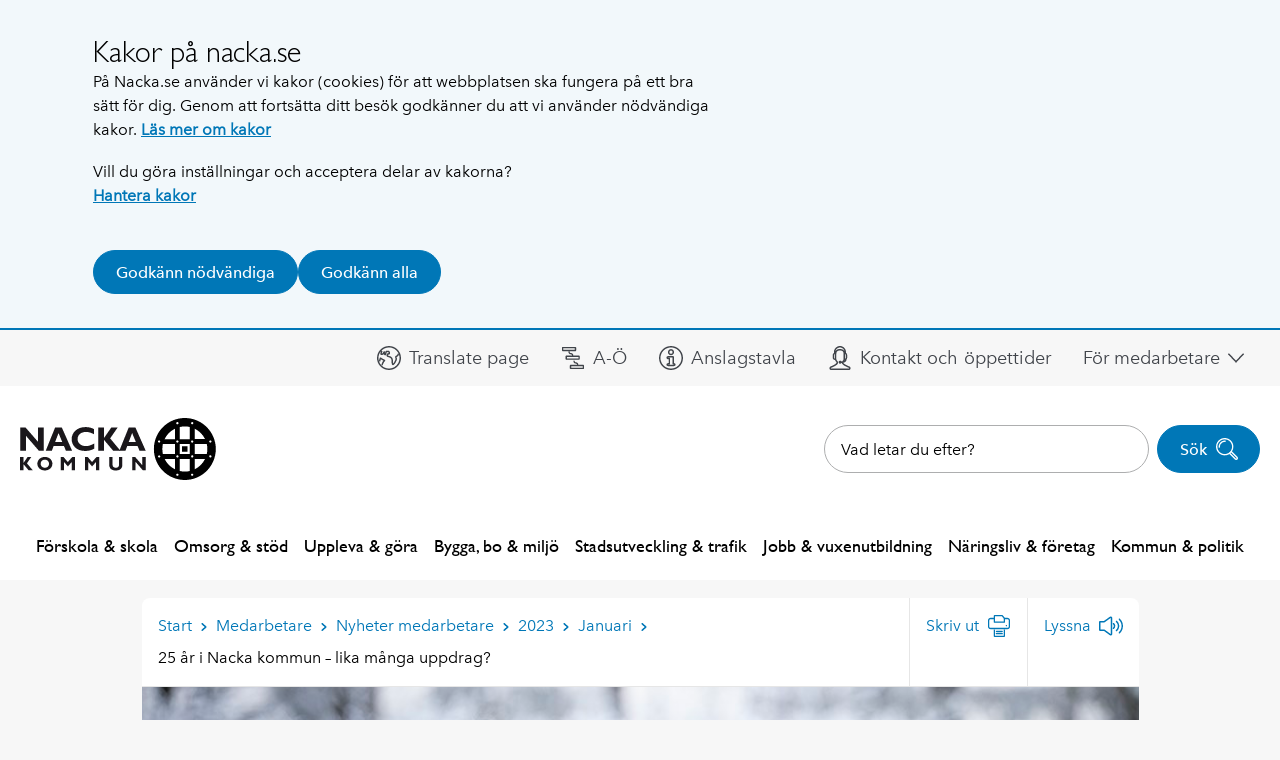

--- FILE ---
content_type: text/html; charset=utf-8
request_url: https://www.nacka.se/medarbetare/nyhetslista/2023/01/25-ar-i-nacka-kommun-lika-manga-uppdrag/
body_size: 13214
content:

<!DOCTYPE HTML>
<html lang="sv" class="site no-js" prefix="og: http://ogp.me/ns#" data-config="{&quot;googleApiKey&quot;: &quot;AIzaSyCP-GllLJt-G81Vq1sg32pAAS84fAzgErM&quot;}">
<head>
	<meta charset="utf-8" />
	<title>25 &#229;r i Nacka kommun – lika m&#229;nga uppdrag? | Nacka kommun</title>

	<script type="text/javascript" src="/modules/EPiServer.Vizzit/ClientResources/js/vizzit.integration.js"></script>
<script type="text/javascript">
$vizzit$ = typeof $vizzit$ != 'undefined' ? $vizzit$ : {};
</script>
<script type="text/javascript">
$vizzit$ = {keys: $vizzit$.keys || {},client: $vizzit$.client || {},config: $vizzit$.config || {},endpoint: $vizzit$.endpoint || {},};
</script>
<script type="text/javascript">
$vizzit$.keys.public = 'HQxCG92/YaJip9GW9JOuGTgOlp4EmuD4kJxivnJA6mE=';
</script>
<script type="text/javascript">
$vizzit$.config.cookie_auto = false;
</script>


	<script>
		// Switch classes for JavaScript detection
		document.documentElement.className = document.documentElement.className.replace(/\bno-js\b/, 'js');
	</script>

	<meta name="viewport" content="width=device-width,initial-scale=1.0" />
	<meta name="google-site-verification" content="N72fYLHTifl54d3gNzQ3GRPlr-l8Z79IIphCCNxFxCI" />

	<link href="/gui/config/_fonts/51318b0e-57fc-4136-b7d1-46aee6c2b565.woff2" rel="preload" as="font" type="font/woff2" crossorigin="anonymous" />
	<link href="/gui/config/_fonts/d9f9decc-5fa8-4390-a105-4f89f6b7b055.woff2" rel="preload" as="font" type="font/woff2" crossorigin="anonymous" />
	<link href="/gui/config/_fonts/2029e71f-067d-46a8-bc44-b5c64a258928.woff2" rel="preload" as="font" type="font/woff2" crossorigin="anonymous" />
	<link href="/gui/config/_fonts/2cd55546-ec00-4af9-aeca-4a3cd186da53.woff2" rel="preload" as="font" type="font/woff2" crossorigin="anonymous" />
	<link href="/gui/config/_fonts/a2926047-aec5-42f4-b352-e593469518be.woff2" rel="preload" as="font" type="font/woff2" crossorigin="anonymous" />
	<link href="/gui/config/_fonts/627fbb5a-3bae-4cd9-b617-2f923e29d55e.woff2" rel="preload" as="font" type="font/woff2" crossorigin="anonymous" />

	<link rel="icon" href="/gui/favicons/favicon.ico?291"/>
	<link rel="icon" href="/gui/favicons/favicon.svg" type="image/svg+xml">
	<link rel="apple-touch-icon" href="/gui/favicons/apple-touch-icon.png">
	<link rel="manifest" href="/gui/manifest.webmanifest">

	<link rel="stylesheet" href="/gui/_dist/css/all.min.fd02542bae947da541427de299e75c85.css" />


		<link rel="canonical" href="https://www.nacka.se/medarbetare/nyhetslista/2023/01/25-ar-i-nacka-kommun-lika-manga-uppdrag/" />




		<meta property="og:url" content="https://www.nacka.se/medarbetare/nyhetslista/2023/01/25-ar-i-nacka-kommun-lika-manga-uppdrag/" />
		<meta property="og:type" content="article" />
		<meta property="og:title" content="25 &#229;r i Nacka kommun – lika m&#229;nga uppdrag?" />
			<meta property="og:description" content="Ghita Flinckman har hunnit med mycket under sina 25 &#229;r i Nacka kommun. Flera olika tj&#228;nster i kommunen, eget kaf&#233; i Hammarby sj&#246;stad och en examen i sociologi. " />

		<meta name="pageID" content="208767" />

		<script>
			var appInsights=window.appInsights||function(a){
				function b(a){c[a]=function(){var b=arguments;c.queue.push(function(){c[a].apply(c,b)})}}var c={config:a},d=document,e=window;setTimeout(function(){var b=d.createElement("script");b.src=a.url||"https://az416426.vo.msecnd.net/scripts/a/ai.0.js",d.getElementsByTagName("script")[0].parentNode.appendChild(b)});try{c.cookie=d.cookie}catch(a){}c.queue=[];for(var f=["Event","Exception","Metric","PageView","Trace","Dependency"];f.length;)b("track"+f.pop());if(b("setAuthenticatedUserContext"),b("clearAuthenticatedUserContext"),b("startTrackEvent"),b("stopTrackEvent"),b("startTrackPage"),b("stopTrackPage"),b("flush"),!a.disableExceptionTracking){f="onerror",b("_"+f);var g=e[f];e[f]=function(a,b,d,e,h){var i=g&&g(a,b,d,e,h);return!0!==i&&c["_"+f](a,b,d,e,h),i}}return c
			}({
				instrumentationKey:"29e87021-81a7-4898-ba64-1c21ef27a427"
			});

			window.appInsights=appInsights,appInsights.queue&&0===appInsights.queue.length&&appInsights.trackPageView();
		</script>
<script type="text/javascript">var appInsights=window.appInsights||function(config){function t(config){i[config]=function(){var t=arguments;i.queue.push(function(){i[config].apply(i,t)})}}var i={config:config},u=document,e=window,o="script",s="AuthenticatedUserContext",h="start",c="stop",l="Track",a=l+"Event",v=l+"Page",r,f;setTimeout(function(){var t=u.createElement(o);t.src=config.url||"https://js.monitor.azure.com/scripts/a/ai.0.js";u.getElementsByTagName(o)[0].parentNode.appendChild(t)});try{i.cookie=u.cookie}catch(y){}for(i.queue=[],r=["Event","Exception","Metric","PageView","Trace","Dependency"];r.length;)t("track"+r.pop());return t("set"+s),t("clear"+s),t(h+a),t(c+a),t(h+v),t(c+v),t("flush"),config.disableExceptionTracking||(r="onerror",t("_"+r),f=e[r],e[r]=function(config,t,u,e,o){var s=f&&f(config,t,u,e,o);return s!==!0&&i["_"+r](config,t,u,e,o),s}),i}({instrumentationKey:"29e87021-81a7-4898-ba64-1c21ef27a427",sdkExtension:"a"});window.appInsights=appInsights;appInsights.queue&&appInsights.queue.length===0&&appInsights.trackPageView();</script></head>
<body>
	<script>
		dataLayer = [{
			'userType': 'Oregistrerad'
		}];
	</script>



	
	


	<div id="fb-root"></div>
	<div class="c-body">
		

	<section class="c-cookie-consent t-hidden@print" aria-labelledby="cookie-consent-title" aria-describedby="cookie-consent-text">
	<div class="o-width-limiter--narrow">
		<div class="c-cookie-consent__inner">
			<div class="c-buffer-box">
					<h2 id="cookie-consent-title" class="c-cookie-consent__title">Kakor p&#229; nacka.se</h2>								<div id="cookie-consent-text" class="c-cookie-consent__text">
					<p class="s-text">P&aring; Nacka.se anv&auml;nder vi kakor (cookies) f&ouml;r att webbplatsen ska fungera p&aring; ett bra s&auml;tt f&ouml;r dig. Genom att forts&auml;tta ditt bes&ouml;k godk&auml;nner du att vi anv&auml;nder n&ouml;dv&auml;ndiga kakor. <a class="s-text" href="/om-webbplatsen/cookies/">L&auml;s mer om kakor</a></p>
<p class="s-text">Vill du g&ouml;ra inst&auml;llningar och acceptera delar av kakorna?<br class="s-text" /><a class="s-text" href="/om-webbplatsen/hantera-kakor/">Hantera kakor</a></p>
				</div>
				
				<form method="post" id="cookie-form" action="https://www.nacka.se/medarbetare/nyhetslista/2023/01/25-ar-i-nacka-kommun-lika-manga-uppdrag/">
					<div class="c-cookie-consent__buttons">
						<input name="__RequestVerificationToken" type="hidden" value="4fSDz6XM5m3sDayeL6nUGOsCaE-g6GKx9DtOwfPGAmqpZhvx0Jny4Ip77cJQd6qxQKlgvnA_2VqHLVT2r091XFFZf-6y01k7-LBdvDgvEtM1" />

							<button class="c-button c-button--primary c-button--icon-flex" name="cookie_consent" type="submit" value="essential">
								Godk&#228;nn n&#246;dv&#228;ndiga
							</button>
							<button class="c-button c-button--primary c-button--icon-flex" name="cookie_consent" type="submit" value="all">
								Godk&#228;nn alla
							</button>					</div>
				</form>
			</div>
		</div>
	</div>
</section>


<div class="c-skip">
	<a class="c-skip__link" href="#content-primary">Hoppa till innehåll</a>
</div>

<div class="c-header__pre t-text-align-right">
	<div class="o-width-limiter">


<div class="c-panel  c-panel--right" id="header-desktop-userbar">
	<div class="c-header-desktop__userbar-container">
		<button class="js-panel-closer  c-panel__header" type="button">
			<span class="o-media">
				<span class="o-media__secondary--right  o-media__secondary--tight">
					<span class="t-visually-hidden">Dölj Mitt Nacka</span>
					<span class="c-circle-icon c-circle-icon--48x48 t-no-js-hidden  c-header-mobile__panel-close-icon">
						<span class="c-icon--24x24  c-circle-icon__icon t-color-5" aria-hidden="true"><svg><use xlink:href="/gui/_dist/icons.svg?1#icon-close"></use></svg></span>
					</span>
				</span>
				<span class="o-media__primary">
					<span class="c-panel__title" aria-hidden="true">För medarbetare</span>
				</span>
			</span>
		</button>
		<div>

			<div id="userbar-desktop" class="c-userbar">
	<h2 class="c-userbar__header">Mitt Nacka</h2>
	<div class="c-userbar__login-box">
	<div class="c-buffer-box  c-buffer-box--border-top  t-text-align-center">
		<p class="s-text">
			F&#246;r anst&#228;llda i Nacka kommun.
		</p>
		<ul>
			<li class="c-userbar__login-action"><a class="c-button" href="login">Logga in</a></li>
		</ul>
	</div>
</div>

</div>


		</div>
	</div>
</div>

<div class="c-panel  c-panel--right" id="header-mobile-userbar">
	<div class="c-header-mobile__userbar-container">
		<button type="button" class="js-panel-closer  c-panel__header">
			<span class="o-media">
				<span class="o-media__secondary--right  o-media__secondary--tight">
					<span class="t-visually-hidden">Dölj Mitt Nacka</span>
					<span class="c-circle-icon c-circle-icon--48x48 t-no-js-hidden">
						<span class="c-icon--24x24  c-circle-icon__icon t-color-5" aria-hidden="true"><svg><use xlink:href="/gui/_dist/icons.svg?1#icon-close"></use></svg></span>
					</span>
				</span>
				<span class="o-media__primary">
					<span class="c-panel__title" aria-hidden="true">För medarbetare</span>
				</span>
			</span>
		</button>
		<div>

			<div id="userbar-mobile" class="c-userbar">
	<h2 class="c-userbar__header">Mitt Nacka</h2>
	<div class="c-userbar__login-box">
	<div class="c-buffer-box  c-buffer-box--border-top  t-text-align-center">
		<p class="s-text">
			F&#246;r anst&#228;llda i Nacka kommun.
		</p>
		<ul>
			<li class="c-userbar__login-action"><a class="c-button" href="login">Logga in</a></li>
		</ul>
	</div>
</div>

</div>



		</div>
	</div>
</div>
	</div>
</div>




<div class="c-header" role="banner">
	<div class="c-header__desktop t-text-align-right">
		

<div class="c-header__icon-list--container">
	<div class="o-width-limiter c-header__icon-list">
		<ul class="o-list-inline c-header__link-list">
				<li class="o-list-inline__item">
					<div data-load-async="/translatelink/#translate-link"></div>
				</li>

				<li class="o-list-inline__item">
					<a href="/nacka.se-a-o/" class="c-header__icon-link">

						<span aria-hidden="true" class="c-icon--24x24  c-header__icon">
							<svg>
								<use xlink:href="/gui/_dist/icons.svg?1#icon-a-o" />
							</svg>
						</span>
						<span>A-&#214;</span>
					</a>
				</li>
				<li class="o-list-inline__item">
					<a href="/kommun--politik/delta-och-paverka/anslagstavla-officiell/" class="c-header__icon-link">

						<span aria-hidden="true" class="c-icon--24x24  c-header__icon">
							<svg>
								<use xlink:href="/gui/_dist/icons.svg?1#icon-info" />
							</svg>
						</span>
						<span>Anslagstavla</span>
					</a>
				</li>
				<li class="o-list-inline__item">
					<a href="/kommun--politik/kontakta-oss/" class="c-header__icon-link">

						<span aria-hidden="true" class="c-icon--24x24  c-header__icon">
							<svg>
								<use xlink:href="/gui/_dist/icons.svg?1#icon-contact-headset" />
							</svg>
						</span>
						<span>Kontakt och &#246;ppettider</span>
					</a>
				</li>

					<li class="o-list-inline__item">
						<a class="js-panel-toggler  c-header__icon-link c-header__icon-link--icon-right" href="#header-desktop-userbar" data-label-show="Visa För medarbetare" data-label-hide="Dölj För medarbetare">
							<span>För medarbetare </span>
							<span class="c-icon--16x16  c-header__icon" aria-hidden="true"><svg><use xlink:href="/gui/_dist/icons.svg?1#icon-untailed-arrow-down"></use></svg></span>
						</a>
					</li>

		</ul>


	</div>
</div>

		<div class="c-header__inner o-width-limiter">
			<div class="c-header__logo">
				<div class="c-logo">
					<a class="c-logo__link" href="/">


	<img src="/497903/globalassets/block-gemensamma/sidhuvud/nacka-black.svg" alt="Nacka kommun" class="c-logo__image"  width="242" height="76" />
					</a>
				</div>
			</div>

				<div class="c-header__search">
					<div class="c-search-form c-autocomplete" role="search" data-url="/sok/instantsearch">
						<form class="c-search-form__form" method="get" action="/sok/">
							<div class="c-search-form__field">
								<label for="searchtext-header" class="t-visually-hidden">Sök på webbplatsen:</label>
								<div class="c-search-input-wrapper">
									<input class="c-autocomplete__input" type="search" id="searchtext-header" name="q" placeholder="Vad letar du efter?" />
									<button type="button" class="c-search-clear" aria-label="Rensa söktext" style="display: none;">
										<span aria-hidden="true"><span class="c-icon--13x13  c-icon--13x13  t-color-9" aria-hidden="true"><svg><use xlink:href="/gui/_dist/icons.svg?1#icon-close"></use></svg></span></span>
									</button>
								</div>
							</div>
							<button class="c-button c-button--primary c-button--icon c-button--icon-right c-search-form__button " type="submit">
								Sök
								<span class="c-button__icon-holder c-search-form__button__icon-holder">
									<span class="c-icon--24x24  c-button__icon" aria-hidden="true"><svg><use xlink:href="/gui/_dist/icons.svg?1#icon-search"></use></svg></span>
								</span>
							</button>
						</form>
					</div>
				</div>

		</div>
		


<div class="o-width-limiter">
	<div class="c-main-navigation" role="navigation">
		<h2 class="t-visually-hidden">Huvudnavigering</h2>
		<ul class="c-main-navigation__list o-list-inline">
	<li class="c-main-navigation__item">
		<a class="c-main-navigation__link" href="/forskola-skola/">F&#246;rskola &amp; skola</a>
	</li>
	<li class="c-main-navigation__item">
		<a class="c-main-navigation__link" href="/omsorg-stod/">Omsorg &amp; st&#246;d</a>
	</li>
	<li class="c-main-navigation__item">
		<a class="c-main-navigation__link" href="/uppleva--gora/">Uppleva &amp; g&#246;ra</a>
	</li>
	<li class="c-main-navigation__item">
		<a class="c-main-navigation__link" href="/boende-miljo/">Bygga, bo &amp; milj&#246;</a>
	</li>
	<li class="c-main-navigation__item">
		<a class="c-main-navigation__link" href="/stadsutveckling-trafik/">Stadsutveckling &amp; trafik</a>
	</li>
	<li class="c-main-navigation__item">
		<a class="c-main-navigation__link" href="/jobb-vuxenutbildning/">Jobb &amp; vuxenutbildning</a>
	</li>
	<li class="c-main-navigation__item">
		<a class="c-main-navigation__link" href="/naringsliv-foretag/">N&#228;ringsliv &amp;  f&#246;retag</a>
	</li>
	<li class="c-main-navigation__item">
		<a class="c-main-navigation__link" href="/kommun--politik/">Kommun &amp; politik</a>
	</li>
		</ul>
	</div>
</div>



	</div>
</div>

<div class="c-header-mobile  js-toggle-scope-container">
		<div class="c-header-mobile__search-form c-search-form js-toggle-scope-target js-toggle-search-form t-js-hidden" role="search">
			<form class="c-autocomplete c-search-form__form" method="get" action="/sok/" data-url="/sok/instantsearch">
				<div class="c-search-form__field">
					<label for="mobile-search" class="t-visually-hidden">Sök på webbplatsen:</label>
					<input class="c-autocomplete__input" type="search" id="mobile-search" name="q" placeholder="Vad letar du efter?" />
				</div>
				<button class="c-button c-button--primary c-button--icon c-button--icon-right c-search-form__button " type="submit">
					Sök
					<span class="c-button__icon-holder c-search-form__button__icon-holder">
						<span class="c-icon--24x24  c-search-form__icon" aria-hidden="true"><svg><use xlink:href="/gui/_dist/icons.svg?1#icon-search"></use></svg></span>
					</span>
				</button>
			</form>
		</div>
	<div class="c-header-mobile__inner">
		<div class="c-header-mobile__logo">
			<div class="c-logo">
				<a class="c-logo__link" href="/">


	<img src="/497903/globalassets/block-gemensamma/sidhuvud/nacka-black.svg" alt="Nacka kommun" class="c-logo__image"  width="242" height="76" />
				</a>
			</div>
		</div>
		<div class="c-header-mobile__menu-items">
				<a href="#mobile-search" class="c-header-mobile__search-button js-toggle-scope">
					<div class="c-header-mobile__circle-icon c-circle-icon c-circle-icon--48x48">
						<span class="js-toggle-scope-target">
							<span class="c-icon--24x24  c-circle-icon__icon" aria-hidden="true"><svg><use xlink:href="/gui/_dist/icons.svg?1#icon-search"></use></svg></span>
							<span class="t-visually-hidden">Sök</span>
						</span>

						<span class="js-toggle-scope-target t-js-hidden t-no-js-hidden">
							<span class="c-icon--24x24  c-circle-icon__icon" aria-hidden="true"><svg><use xlink:href="/gui/_dist/icons.svg?1#icon-close"></use></svg></span>
							<span class="t-visually-hidden">Dölj sök</span>
						</span>
					</div>
				</a>
			<a href="#header-mobile-navigation" class="js-panel-toggler c-header-mobile__circle-icon c-header-mobile__menu-button c-circle-icon c-circle-icon--48x48" data-label-show="Visa meny" data-label-hide="Dölj meny" aria-label="Meny">
				<span class="t-text-style-psi">Meny</span>
			</a>
			<a class="js-panel-toggler  c-header-mobile__profile" href="#header-mobile-userbar" data-label-show="Visa För medarbetare" data-label-hide="Dölj För medarbetare" aria-label="För medarbetare">
				<div class="c-circle-image">
					<img src="/gui/components/contact-card/john-doe.svg" width="48" height="48" alt="F&#246;r medarbetare" />
				</div>
			</a>
		</div>
	</div>
	<div class="c-panel" id="header-mobile-navigation">
		<button type="button" class="js-panel-closer  c-panel__header">
			<span class="o-media">
				<span class="o-media__secondary  o-media__secondary--tight">
					<span class="t-visually-hidden">Dölj meny</span>
					<span class="c-circle-icon c-circle-icon--48x48 t-no-js-hidden">
						<span class="c-icon--24x24  c-circle-icon__icon t-color-5" aria-hidden="true"><svg><use xlink:href="/gui/_dist/icons.svg?1#icon-close"></use></svg></span>
					</span>
				</span>
				<span class="o-media__primary">
					<span class="c-panel__title" aria-hidden="true">Meny</span>
				</span>
			</span>
		</button>
		<div class="c-navigation-mobile" data-url="/mobilenavigation">
			<ul class="c-navigation-mobile__list">
					<li class="c-navigation-mobile__item c-navigation-mobile__item--has-children o-list-inline__item">
						<a class="c-navigation-mobile__link" data-menu-id="7823" href="/forskola-skola/">F&#246;rskola &amp; skola</a>
					</li>
					<li class="c-navigation-mobile__item c-navigation-mobile__item--has-children o-list-inline__item">
						<a class="c-navigation-mobile__link" data-menu-id="5866" href="/omsorg-stod/">Omsorg &amp; st&#246;d</a>
					</li>
					<li class="c-navigation-mobile__item c-navigation-mobile__item--has-children o-list-inline__item">
						<a class="c-navigation-mobile__link" data-menu-id="5867" href="/uppleva--gora/">Uppleva &amp; g&#246;ra</a>
					</li>
					<li class="c-navigation-mobile__item c-navigation-mobile__item--has-children o-list-inline__item">
						<a class="c-navigation-mobile__link" data-menu-id="5868" href="/boende-miljo/">Bygga, bo &amp; milj&#246;</a>
					</li>
					<li class="c-navigation-mobile__item c-navigation-mobile__item--has-children o-list-inline__item">
						<a class="c-navigation-mobile__link" data-menu-id="5869" href="/stadsutveckling-trafik/">Stadsutveckling &amp; trafik</a>
					</li>
					<li class="c-navigation-mobile__item c-navigation-mobile__item--has-children o-list-inline__item">
						<a class="c-navigation-mobile__link" data-menu-id="180731" href="/jobb-vuxenutbildning/">Jobb &amp; vuxenutbildning</a>
					</li>
					<li class="c-navigation-mobile__item c-navigation-mobile__item--has-children o-list-inline__item">
						<a class="c-navigation-mobile__link" data-menu-id="5870" href="/naringsliv-foretag/">N&#228;ringsliv &amp;  f&#246;retag</a>
					</li>
					<li class="c-navigation-mobile__item c-navigation-mobile__item--has-children o-list-inline__item">
						<a class="c-navigation-mobile__link" data-menu-id="5871" href="/kommun--politik/">Kommun &amp; politik</a>
					</li>
				<li class="c-navigation-mobile__supplementary">
					<ul>
						<li>
							<ul class="c-navigation-mobile__supplementary-list">
									<li class="c-navigation-mobile__supplementary-list-item">
										<div data-load-async="/translatelink/#mobile-translate-link"></div>
									</li>
								


										<li class="c-navigation-mobile__supplementary-list-item" data-size="8">
											<a href="/nacka.se-a-o/">
												<span class="c-icon--24x24  c-header__icon" aria-hidden="true">
													<svg><use xlink:href="/gui/_dist/icons.svg?1#icon-a-o"></use></svg>
												</span>

												<span>A-&#214;</span>
											</a>
										</li>
										<li class="c-navigation-mobile__supplementary-list-item" data-size="8">
											<a href="/kommun--politik/delta-och-paverka/anslagstavla-officiell/">
												<span class="c-icon--24x24  c-header__icon" aria-hidden="true">
													<svg><use xlink:href="/gui/_dist/icons.svg?1#icon-info"></use></svg>
												</span>

												<span>Anslagstavla</span>
											</a>
										</li>
										<li class="c-navigation-mobile__supplementary-list-item" data-size="8">
											<a href="/kommun--politik/kontakta-oss/">
												<span class="c-icon--24x24  c-header__icon" aria-hidden="true">
													<svg><use xlink:href="/gui/_dist/icons.svg?1#icon-contact-headset"></use></svg>
												</span>

												<span>Kontakt och &#246;ppettider</span>
											</a>
										</li>
							</ul>
						</li>
					</ul>
				</li>
			</ul>
		</div>
	</div>
</div>



<main class="c-main" id="content-primary">
	
	<div class="o-width-limiter">
		<div class="o-grid">
			<div class="o-grid__column o-grid__column--main " data-size="sm:24 md:24 lg:18">


				<div class="c-buffer-box  c-buffer-box--only-top">
						<div class="c-island">
							<div class="o-grid ">
								<div class=" o-grid__column" data-size="24">
									<div class="c-page-tools">
										
	<a href="/medarbetare/nyhetslista/2023/01/" id="page-tools-back" class="c-page-tools__link c-page-tools__link--back">
		Januari
		<span class="c-icon--8x8  c-page-tools__icon" aria-hidden="true"><svg><use xlink:href="/gui/_dist/icons.svg?1#icon-untailed-arrow-left"></use></svg></span>
	</a>

<div itemscope="itemscope" itemtype="http://schema.org/BreadcrumbList" role="navigation" aria-labelledby="breadcrumbs-id606593712e2bf" class="c-breadcrumbs">

		<strong id="breadcrumbs-id606593712e2bf" class="t-visually-hidden">Du är här:</strong>
		<span itemprop="itemListElement" itemscope="itemscope" itemtype="http://schema.org/ListItem" class="c-breadcrumbs__item">
			<a itemprop="item" href="/" class="c-breadcrumbs__level">
				<span itemprop="name">Start</span>
			</a>
			<meta itemprop="position" content="0">
		</span>
		<span class="c-breadcrumbs__separator">
			<span class="c-icon--8x8" aria-hidden="true"><svg><use xlink:href="/gui/_dist/icons.svg?1#icon-untailed-arrow-right"></use></svg></span>
		</span>
		<span itemprop="itemListElement" itemscope="itemscope" itemtype="http://schema.org/ListItem" class="c-breadcrumbs__item">
			<a itemprop="item" href="/medarbetare/" class="c-breadcrumbs__level">
				<span itemprop="name">Medarbetare</span>
			</a>
			<meta itemprop="position" content="1">
		</span>
		<span class="c-breadcrumbs__separator">
			<span class="c-icon--8x8" aria-hidden="true"><svg><use xlink:href="/gui/_dist/icons.svg?1#icon-untailed-arrow-right"></use></svg></span>
		</span>
		<span itemprop="itemListElement" itemscope="itemscope" itemtype="http://schema.org/ListItem" class="c-breadcrumbs__item">
			<a itemprop="item" href="/medarbetare/nyhetslista/" class="c-breadcrumbs__level">
				<span itemprop="name">Nyheter medarbetare</span>
			</a>
			<meta itemprop="position" content="2">
		</span>
		<span class="c-breadcrumbs__separator">
			<span class="c-icon--8x8" aria-hidden="true"><svg><use xlink:href="/gui/_dist/icons.svg?1#icon-untailed-arrow-right"></use></svg></span>
		</span>
		<span itemprop="itemListElement" itemscope="itemscope" itemtype="http://schema.org/ListItem" class="c-breadcrumbs__item">
			<a itemprop="item" href="/medarbetare/nyhetslista/2023/" class="c-breadcrumbs__level">
				<span itemprop="name">2023</span>
			</a>
			<meta itemprop="position" content="3">
		</span>
		<span class="c-breadcrumbs__separator">
			<span class="c-icon--8x8" aria-hidden="true"><svg><use xlink:href="/gui/_dist/icons.svg?1#icon-untailed-arrow-right"></use></svg></span>
		</span>
		<span itemprop="itemListElement" itemscope="itemscope" itemtype="http://schema.org/ListItem" class="c-breadcrumbs__item">
			<a itemprop="item" href="/medarbetare/nyhetslista/2023/01/" class="c-breadcrumbs__level">
				<span itemprop="name">Januari</span>
			</a>
			<meta itemprop="position" content="4">
		</span>
		<span class="c-breadcrumbs__separator">
			<span class="c-icon--8x8" aria-hidden="true"><svg><use xlink:href="/gui/_dist/icons.svg?1#icon-untailed-arrow-right"></use></svg></span>
		</span>
		<span itemprop="item" itemscope="itemscope" itemtype="http://schema.org/ListItem" class="c-breadcrumbs__current-page" aria-current="page">
			<span itemprop="name">25 &#229;r i Nacka kommun – lika m&#229;nga uppdrag?</span>
			<meta itemprop="position" content="5">
		</span>
</div>



											<ul class="c-page-tools__list o-list-inline">
		<li data-load-async="/print/#print"></li>
		<li data-load-async="/listen/#listen"></li>

	</ul>

									</div>
								</div>

																	<div class="o-grid__column" data-size="sm:24 md:24 lg:24">
										
<div class="o-grid o-grid--collapsed">
	<div class="o-grid__column" data-size="sm:24">
		<div class="c-page-intro  c-page-intro--with-image o-container o-container">
	<div class="c-page-intro__inner-wrapper">
	
<div class="c-page-intro__image" style="background-image:url(/filtered/208770/rszww1000h350-90/ghita_1000x350-747250888-rszww1000h350-90.jpg)"></div>		
		<div class="c-page-intro__overlay">
				<h1 class="c-page-intro__heading" >25 &#229;r i Nacka kommun – lika m&#229;nga uppdrag?</h1>

					<div class="c-timestamp c-page-intro__c-timestamp">
						<time datetime="2023-01-27T09:33+00:00" class="c-timestamp__date">
							Publicerad 27 januari 2023
							<span class="c-timestamp__time"> klockan 10:33</span>
						</time>
					</div>


			<div class="o-space-between@900 o-space-between--bottom o-space-between--shrinkable">

					<div class="o-space-between__item  o-space-between__item--shrinkable">
						<div class="c-page-intro__text-content">Ghita Flinckman har hunnit med mycket under sina 25 &#229;r i Nacka kommun. Flera olika tj&#228;nster i kommunen, eget kaf&#233; i Hammarby sj&#246;stad och en examen i sociologi. </div>
					</div>

				


		<div class="o-space-between__item">
			<a class="c-button  c-button--helptext  c-button--block@500  c-page-intro__button  t-hidden@print t-visually-hidden@sm" data-open-dialog="true" href="/medarbetare/kontakta-oss-medarbetare/#contact-dialog">
					<span class="c-button__helptext">Beh&#246;ver du hj&#228;lp?</span>
				<span class="c-button__action">Kontakta oss</span>
			</a>
		</div>

			</div>
		</div>
	</div>
</div>

	</div>
	<div class="o-grid__column" data-size="sm:24 md:24 lg:16">
		 
		<div class="c-buffer-box">
			
			<p class="s-text">Ghita Flinckman b&ouml;rjade jobba i Nacka kommun 1997 som samordnare p&aring; Hedviglunds gruppbostad i &Auml;lta. Efter n&aring;gra &aring;r blev hon ansvarig f&ouml;r att utveckla boendest&ouml;d och b&ouml;rjade kort d&auml;refter att arbeta som tillf&ouml;rordnad resultatenhetschef f&ouml;r en hemtj&auml;nstgrupp i Ektorp.</p>
<p class="s-text">- Inom hemtj&auml;nsten h&auml;nder det saker hela tiden, s&aring; det var ett sp&auml;nnande uppdrag.</p>
<p class="s-text">2005 ville Ghita b&ouml;rja studera och ans&ouml;kte om tj&auml;nstledighet f&ouml;r att l&auml;sa arbetsmarknadskunskap med personaladministration p&aring; Stockholms universitet. Efter studierna blev det Nacka igen.</p>
<p class="s-text">- Jag b&ouml;rjade arbeta som tillf&ouml;rordnad resultatenhetschef p&aring; &Auml;lta &auml;ldreboende. Det var extra roligt eftersom jag velat ha en chefsroll p&aring; ett litet &auml;ldreboende, och det var inspirerande att utveckla verksamheten tillsammans med medarbetarna. N&aring;gra &aring;r senare blev jag bitr&auml;dande enhetschef p&aring; seniorcenter Sofiero, s&aring; man kan s&auml;ga att jag gjort en geografisk resa i Nacka.</p>
<h2 class="s-text">Var med att starta upp ny n&auml;mnd</h2>
<p class="s-text">2011 infriades en annan dr&ouml;m, och det var att jobba i Nacka stadshus.</p>
<p class="s-text">- Jag s&ouml;kte en tj&auml;nst som 50 procent n&auml;mndsekreterare och 50 procent processkoordinator f&ouml;r arbets- och f&ouml;retagsn&auml;mnden, som var en helt ny n&auml;mnd. Jag visste knappt n&aring;gonting om n&auml;mndarbete och n&auml;mndprocess men tyckte att det l&auml;t sp&auml;nnande.</p>
<p class="s-text">Ghita fick jobbet och ber&auml;ttar att det var en utmaning eftersom n&auml;mnden var helt ny.</p>
<p class="s-text">- Vi hade en myndighetsorganisation som vi skulle bygga upp, men vi gjorde det tillsammans och jag fick en fantastisk mentor som l&auml;rde mig det jag beh&ouml;vde kunna.</p>
<h2 class="s-text">&Ouml;ppnade Ghitas &ndash; eget kaf&eacute; i Hammarby sj&ouml;stad</h2>
<p class="s-text">2014 ville Ghita uppfylla ytterligare en dr&ouml;m, &ouml;ppna ett eget kaf&eacute;. Sagt och gjort, efter att ha ans&ouml;kt om tj&auml;nstledigt &ouml;ppnade hon Ghitas i Hammarby sj&ouml;stad.</p>
<p class="s-text">- Jag hade aldrig drivit eget f&ouml;retag eller slagit in en vara i en kassaapparat. Jag visste inte ens hur man g&ouml;r en kaffe latte eller en cappuccino. Men dr&ouml;mmar &auml;r till f&ouml;r att uppfyllas, och jag l&auml;rde mig allt eftersom och fick det att fungera.</p>
<p class="s-text">Att driva eget f&ouml;retag var roligt, men det var ocks&aring; mycket jobb och lite fritid.</p>
<p class="s-text">- Det var sp&auml;nnande att testa, men jag k&auml;nde mig n&ouml;jd efter ett och ett halvt &aring;r och s&aring;lde kaf&eacute;t.</p>
<p class="s-text">Efter det ville Ghita tillbaka till Nacka kommun.</p>
<p class="s-text">- Jag h&ouml;rde av mig till min f&ouml;rra arbetsgivare p&aring; arbets- och f&ouml;retagsenheten (idag arbets- och etableringsenheten) och ber&auml;ttade att jag fanns tillg&auml;nglig om n&aring;got skulle dyka upp. Det h&auml;r var 2015 och p&aring; h&ouml;sten kom flyktingv&aring;gen s&aring; det fanns mycket att g&ouml;ra p&aring; enheten eftersom de ansvarar f&ouml;r flyktingfr&aring;gorna. Min kompetens matchade arbetsuppgifterna v&auml;l, s&aring; jag fick jobb som processledare.</p>
<h2 class="s-text">Akademisk examen i sociologi</h2>
<p class="s-text">Efter att ha g&aring;tt fr&aring;n en tj&auml;nst som processledare vidare till vikarierande bitr&auml;dande enhetschef och slutligen f&ouml;r&auml;ndringsledare p&aring; arbets- och f&ouml;retagsenheten var Ghita redo f&ouml;r n&auml;sta steg, uppfylla dr&ouml;mmen om en akademisk examen.</p>
<p class="s-text">- S&aring; jag s&ouml;kte till Stockholms universitet f&ouml;r att l&auml;sa sociologi. Jag kom in och ans&ouml;kte om tj&auml;nstledigt igen.</p>
<p class="s-text">I mitten av januari tog Ghita en filosofie kandidatexamen i sociologi och &auml;r nu tillbaka p&aring; arbets- och etableringsenheten i rollen som f&ouml;r&auml;ndringsledare.</p>
<p class="s-text">- Jag k&auml;nner mig ny p&aring; jobbet och ser fram emot att anv&auml;nda min kunskap i praktiken.</p>
<h2 class="s-text">Ser Nacka som innovativt och nyt&auml;nkande</h2>
<p class="s-text">Under sina 25 &aring;r i Nacka kommun tycker Ghita att hon alltid har haft arbetsgivarens st&ouml;d n&auml;r hon velat g&ouml;ra n&aring;got annat, b&aring;de inom kommunen, men ocks&aring; n&auml;r hon velat vara tj&auml;nstledigt f&ouml;r att g&ouml;ra n&aring;got helt annat.</p>
<p class="s-text">- Det &auml;r j&auml;tteviktigt att medarbetare och chef har en &ouml;ppen dialog och att chefen lyssnar p&aring; &ouml;nskem&aring;l fr&aring;n medarbetare. Vi vill ju beh&aring;lla den kompetens som finns i Nacka och vara en bra och attraktiv arbetsgivare.</p>
<p class="s-text">F&ouml;r Ghita &auml;r Nackas vision och v&auml;rdering &rdquo;&Ouml;ppenhet och m&aring;ngfald samt f&ouml;rtroende och respekt f&ouml;r m&auml;nniskors kunskap och egen f&ouml;rm&aring;ga samt deras vilja att ta ansvar&rdquo; viktig.</p>
<p class="s-text">- Jag uppskattar att det finns en fram&aring;tanda och att vi &auml;r inkluderande, det finns ett &rdquo;vi-t&auml;nkande&rdquo;, att vi tillsammans ska g&ouml;ra s&aring;dant som &auml;r bra f&ouml;r dem som beh&ouml;ver oss. I Nacka hj&auml;lps vi &aring;t, bollar id&eacute;er och har tillit till varandra. Skulle jag sammanfatta Nacka kommun s&aring; &auml;r det &auml;r vi &auml;r innovativa och nyt&auml;nkande.</p>
<h2 class="s-text">Tips till dig som vill g&ouml;ra n&aring;got annat</h2>
<p class="s-text"><img class="t-float-left t-float-right s-text" src="/4900a8/contentassets/bc4639f299474bfbbe59ecf39b3527f1/ghita_670.jpg" alt="Ghita_670.jpg" width="400" height="360" /></p>
<p class="s-text">Slutligen ger Ghita sina b&auml;sta tips till dig som funderar p&aring; att g&ouml;ra n&aring;got annat &auml;n det du g&ouml;r idag.</p>
<p class="s-text">- Lyssna till ditt hj&auml;rta, fundera p&aring; vad du vill uppn&aring; och prata med din chef. Sedan brukar jag g&ouml;ra en plus- och minuslista med f&ouml;r- och nackdelar. Jag kan inte p&aring;st&aring; att det varit l&auml;tt alla g&aring;nger att axla nya roller, starta upp eget f&ouml;retag eller utbilda mig mitt i livet. Men jag h&auml;mtar kraft fr&aring;n mitt m&aring;l och det har alltid varit v&auml;rt det.</p>
			
		</div>
		
	</div>
</div>





									</div>
							</div>
						</div>

	<div class="c-island">
	<div class="o-grid">
		<div class="o-grid__column" data-size="24">
			<div class="c-buffer-box">
				<div class="o-space-between o-space-between--middle">
					<div class="o-space-between__item">
						<p class="t-text-style-stigma">Sidan uppdaterades:</p>
						<div class="c-timestamp">
							<time datetime="2023-01-27T09:33+00:00" class="c-timestamp__date">
								27 januari 2023
								<span class="c-timestamp__time"> klockan 10:33</span>
							</time>
						</div>
					</div>
						<div class="o-space-between__item  t-hidden@print">
							<a class="t-text-style-link" data-open-dialog="true" href="/medarbetare/kontakta-oss-medarbetare/#contact-dialog">Vill du kontakta oss?</a>
						</div>
				</div>
			</div>
		</div>
	</div>
</div>

<div class="c-island t-hidden@print">
	 <div data-load-async="/medarbetare/nyhetslista/2023/01/25-ar-i-nacka-kommun-lika-manga-uppdrag/feedback/#page-feedback"></div>
			<div class="c-buffer-box">
				<div class="c-share-links">
					<h2>
						Dela sidan
					</h2>
						<ul class="c-share-links__list o-list-inline">
							<li class="o-list-inline__item"><a class="c-share-links__link" href="http://www.facebook.com/sharer/sharer.php?u=https%3A%2F%2Fwww.nacka.se%2Fmedarbetare%2Fnyhetslista%2F2023%2F01%2F25-ar-i-nacka-kommun-lika-manga-uppdrag%2F" title="Facebook"><span class="t-visually-hidden">Facebook</span><span class="c-icon--24x24" aria-hidden="true"><svg><use xlink:href="/gui/_dist/icons.svg?1#icon-facebook-inverted"></use></svg></span></a></li>
							<li class="o-list-inline__item"><a class="c-share-links__link" href="https://twitter.com/intent/tweet?url=https%3A%2F%2Fwww.nacka.se%2Fmedarbetare%2Fnyhetslista%2F2023%2F01%2F25-ar-i-nacka-kommun-lika-manga-uppdrag%2F&amp;text=25%20%C3%A5r%20i%20Nacka%20kommun%20%E2%80%93%20lika%20m%C3%A5nga%20uppdrag%3F" title="Twitter"><span class="t-visually-hidden">Twitter</span><span class="c-icon--24x24" aria-hidden="true"><svg><use xlink:href="/gui/_dist/icons.svg?1#icon-twitter-inverted"></use></svg></span></a></li>
							<li class="o-list-inline__item"><a class="c-share-links__link" href="https://www.linkedin.com/shareArticle?mini=true&url=https%3A%2F%2Fwww.nacka.se%2Fmedarbetare%2Fnyhetslista%2F2023%2F01%2F25-ar-i-nacka-kommun-lika-manga-uppdrag%2F&amp;text=25%20%C3%A5r%20i%20Nacka%20kommun%20%E2%80%93%20lika%20m%C3%A5nga%20uppdrag%3F" title="LinkedIn"><span class="t-visually-hidden">LinkedIn</span><span class="c-icon--24x24" aria-hidden="true"><svg><use xlink:href="/gui/_dist/icons.svg?1#icon-linkedin-inverted"></use></svg></span></a></li>
							<li class="o-list-inline__item"><a class="c-share-links__link" href="mailto:?body=https://www.nacka.se/medarbetare/nyhetslista/2023/01/25-ar-i-nacka-kommun-lika-manga-uppdrag/&amp;subject=25åriNackakommun–likamångauppdrag?" title="E-post"><span class="t-visually-hidden">E-post</span><span class="c-icon--24x24" aria-hidden="true"><svg><use xlink:href="/gui/_dist/icons.svg?1#icon-letter-circle"></use></svg></span></a></li>
						</ul>
				
				</div>
			</div>
</div>


					
				</div>
			</div>
		</div>
	</div>
</main>

	<div class="c-footer" role="contentinfo">
			<div class="o-width-limiter">
				<div class="o-grid">
					<div class="o-grid__column o-grid__column--main t-hidden@print" data-size="sm:24 md:24 lg:18">
						<div class="c-island">
							<div class="c-buffer-box c-buffer-box--extra-top">
								<div class="o-grid">
											<div class="o-grid__column" data-size="sm:24 md:12 xl:6">
												<a class="c-link-list__link" href="/forskola-skola/">
													<h2 class="c-link-list__heading">F&#246;rskola &amp; skola</h2>
												</a>
												<ul class="c-link-list c-link-list--extra-padding">
															<li class="c-link-list__item c-link-list__item--border">
																<a class="c-link-list__link " href="/forskola-skola/forskola-och-pedagogisk-omsorg/">
																	F&#246;rskola/Pedagogisk omsorg
																	<span class="c-icon--8x8  c-link-list__icon" aria-hidden="true"><svg><use xlink:href="/gui/_dist/icons.svg?1#icon-arrow-right-variant"></use></svg></span>
																</a>
															</li>
															<li class="c-link-list__item c-link-list__item--border">
																<a class="c-link-list__link " href="/forskola-skola/forskoleklass-och-grundskola/">
																	F&#246;rskoleklass och grundskola
																	<span class="c-icon--8x8  c-link-list__icon" aria-hidden="true"><svg><use xlink:href="/gui/_dist/icons.svg?1#icon-arrow-right-variant"></use></svg></span>
																</a>
															</li>
															<li class="c-link-list__item c-link-list__item--border">
																<a class="c-link-list__link " href="/forskola-skola/fritidshem-och-fritidsklubb/">
																	Fritidshem och fritidsklubb
																	<span class="c-icon--8x8  c-link-list__icon" aria-hidden="true"><svg><use xlink:href="/gui/_dist/icons.svg?1#icon-arrow-right-variant"></use></svg></span>
																</a>
															</li>
															<li class="c-link-list__item c-link-list__item--border">
																<a class="c-link-list__link " href="/forskola-skola/anpassad-skola/">
																	Anpassad skola
																	<span class="c-icon--8x8  c-link-list__icon" aria-hidden="true"><svg><use xlink:href="/gui/_dist/icons.svg?1#icon-arrow-right-variant"></use></svg></span>
																</a>
															</li>
															<li class="c-link-list__item c-link-list__item--border">
																<a class="c-link-list__link " href="/forskola-skola/forsakring/">
																	F&#246;rs&#228;kring
																	<span class="c-icon--8x8  c-link-list__icon" aria-hidden="true"><svg><use xlink:href="/gui/_dist/icons.svg?1#icon-arrow-right-variant"></use></svg></span>
																</a>
															</li>
															<li class="c-link-list__item c-link-list__item--border">
																<a class="c-link-list__link " href="/forskola-skola/gymnasieskola/">
																	Gymnasieskola
																	<span class="c-icon--8x8  c-link-list__icon" aria-hidden="true"><svg><use xlink:href="/gui/_dist/icons.svg?1#icon-arrow-right-variant"></use></svg></span>
																</a>
															</li>
															<li class="c-link-list__item c-link-list__item--border">
																<a class="c-link-list__link " href="/forskola-skola/etjanster-forskola-skola/">
																	E-tj&#228;nster f&#246;r f&#246;rskola och skola
																	<span class="c-icon--8x8  c-link-list__icon" aria-hidden="true"><svg><use xlink:href="/gui/_dist/icons.svg?1#icon-arrow-right-variant"></use></svg></span>
																</a>
															</li>
															<li class="c-link-list__item c-link-list__item--border">
																<a class="c-link-list__link " href="/forskola-skola/kundval-och-kvalitet/">
																	Kundval och kvalitet
																	<span class="c-icon--8x8  c-link-list__icon" aria-hidden="true"><svg><use xlink:href="/gui/_dist/icons.svg?1#icon-arrow-right-variant"></use></svg></span>
																</a>
															</li>
															<li class="c-link-list__item c-link-list__item--border">
																<a class="c-link-list__link " href="/forskola-skola/omsorg-pa-obekvam-tid/">
																	Omsorg p&#229; obekv&#228;m tid
																	<span class="c-icon--8x8  c-link-list__icon" aria-hidden="true"><svg><use xlink:href="/gui/_dist/icons.svg?1#icon-arrow-right-variant"></use></svg></span>
																</a>
															</li>
															<li class="c-link-list__item c-link-list__item--border">
																<a class="c-link-list__link " href="/forskola-skola/lara/">
																	L&#228;ra
																	<span class="c-icon--8x8  c-link-list__icon" aria-hidden="true"><svg><use xlink:href="/gui/_dist/icons.svg?1#icon-arrow-right-variant"></use></svg></span>
																</a>
															</li>
															<li class="c-link-list__item c-link-list__item--border">
																<a class="c-link-list__link " href="/forskola-skola/skolpeng-programpeng-utomlands/">
																	Skolpeng programpeng utomlands
																	<span class="c-icon--8x8  c-link-list__icon" aria-hidden="true"><svg><use xlink:href="/gui/_dist/icons.svg?1#icon-arrow-right-variant"></use></svg></span>
																</a>
															</li>
															<li class="c-link-list__item c-link-list__item--border">
																<a class="c-link-list__link " href="/forskola-skola/ukraina-information-forskola-skola/">
																	Ukraina information f&#246;rskola skola
																	<span class="c-icon--8x8  c-link-list__icon" aria-hidden="true"><svg><use xlink:href="/gui/_dist/icons.svg?1#icon-arrow-right-variant"></use></svg></span>
																</a>
															</li>
															<li class="c-link-list__item c-link-list__item--border">
																<a class="c-link-list__link " href="/forskola-skola/teach-for-sweden/">
																	Teach for Sweden
																	<span class="c-icon--8x8  c-link-list__icon" aria-hidden="true"><svg><use xlink:href="/gui/_dist/icons.svg?1#icon-arrow-right-variant"></use></svg></span>
																</a>
															</li>
												</ul>
											</div>
											<div class="o-grid__column" data-size="sm:24 md:12 xl:6">
												<a class="c-link-list__link" href="/omsorg-stod/">
													<h2 class="c-link-list__heading">Omsorg &amp; st&#246;d</h2>
												</a>
												<ul class="c-link-list c-link-list--extra-padding">
															<li class="c-link-list__item c-link-list__item--border">
																<a class="c-link-list__link " href="/omsorg-stod/senior/">
																	Senior i Nacka
																	<span class="c-icon--8x8  c-link-list__icon" aria-hidden="true"><svg><use xlink:href="/gui/_dist/icons.svg?1#icon-arrow-right-variant"></use></svg></span>
																</a>
															</li>
															<li class="c-link-list__item c-link-list__item--border">
																<a class="c-link-list__link " href="/omsorg-stod/barn-unga-och-familj/">
																	Barn, unga och familj
																	<span class="c-icon--8x8  c-link-list__icon" aria-hidden="true"><svg><use xlink:href="/gui/_dist/icons.svg?1#icon-arrow-right-variant"></use></svg></span>
																</a>
															</li>
															<li class="c-link-list__item c-link-list__item--border">
																<a class="c-link-list__link " href="/omsorg-stod/funktionsnedsattning/">
																	Funktionsneds&#228;ttning
																	<span class="c-icon--8x8  c-link-list__icon" aria-hidden="true"><svg><use xlink:href="/gui/_dist/icons.svg?1#icon-arrow-right-variant"></use></svg></span>
																</a>
															</li>
															<li class="c-link-list__item c-link-list__item--border">
																<a class="c-link-list__link " href="/omsorg-stod/hot-och-vald/">
																	Hot och v&#229;ld
																	<span class="c-icon--8x8  c-link-list__icon" aria-hidden="true"><svg><use xlink:href="/gui/_dist/icons.svg?1#icon-arrow-right-variant"></use></svg></span>
																</a>
															</li>
															<li class="c-link-list__item c-link-list__item--border">
																<a class="c-link-list__link " href="/omsorg-stod/riskbruk-och-missbruk/">
																	Riskbruk och missbruk
																	<span class="c-icon--8x8  c-link-list__icon" aria-hidden="true"><svg><use xlink:href="/gui/_dist/icons.svg?1#icon-arrow-right-variant"></use></svg></span>
																</a>
															</li>
															<li class="c-link-list__item c-link-list__item--border">
																<a class="c-link-list__link " href="/omsorg-stod/akut-hjalp/">
																	Akut hj&#228;lp
																	<span class="c-icon--8x8  c-link-list__icon" aria-hidden="true"><svg><use xlink:href="/gui/_dist/icons.svg?1#icon-arrow-right-variant"></use></svg></span>
																</a>
															</li>
															<li class="c-link-list__item c-link-list__item--border">
																<a class="c-link-list__link " href="/omsorg-stod/gifta-sig/">
																	Gifta sig
																	<span class="c-icon--8x8  c-link-list__icon" aria-hidden="true"><svg><use xlink:href="/gui/_dist/icons.svg?1#icon-arrow-right-variant"></use></svg></span>
																</a>
															</li>
															<li class="c-link-list__item c-link-list__item--border">
																<a class="c-link-list__link " href="/omsorg-stod/dodsfall-och-begravning/">
																	Begravning, bouppteckning och d&#246;dsboanm&#228;lan
																	<span class="c-icon--8x8  c-link-list__icon" aria-hidden="true"><svg><use xlink:href="/gui/_dist/icons.svg?1#icon-arrow-right-variant"></use></svg></span>
																</a>
															</li>
															<li class="c-link-list__item c-link-list__item--border">
																<a class="c-link-list__link " href="/omsorg-stod/om-soc-i-nacka/">
																	Social omsorg i Nacka
																	<span class="c-icon--8x8  c-link-list__icon" aria-hidden="true"><svg><use xlink:href="/gui/_dist/icons.svg?1#icon-arrow-right-variant"></use></svg></span>
																</a>
															</li>
															<li class="c-link-list__item c-link-list__item--border">
																<a class="c-link-list__link " href="/omsorg-stod/socialtjansten-kontakt/">
																	Kontakta socialtj&#228;nsten
																	<span class="c-icon--8x8  c-link-list__icon" aria-hidden="true"><svg><use xlink:href="/gui/_dist/icons.svg?1#icon-arrow-right-variant"></use></svg></span>
																</a>
															</li>
															<li class="c-link-list__item c-link-list__item--border">
																<a class="c-link-list__link " href="/omsorg-stod/godman/">
																	God man och f&#246;rvaltare
																	<span class="c-icon--8x8  c-link-list__icon" aria-hidden="true"><svg><use xlink:href="/gui/_dist/icons.svg?1#icon-arrow-right-variant"></use></svg></span>
																</a>
															</li>
															<li class="c-link-list__item c-link-list__item--border">
																<a class="c-link-list__link " href="/omsorg-stod/trainee-socionom/">
																	Trainee: Socionom
																	<span class="c-icon--8x8  c-link-list__icon" aria-hidden="true"><svg><use xlink:href="/gui/_dist/icons.svg?1#icon-arrow-right-variant"></use></svg></span>
																</a>
															</li>
															<li class="c-link-list__item c-link-list__item--border">
																<a class="c-link-list__link " href="/omsorg-stod/ai-som-stod-i-socialtjansten-fragor-och-svar/">
																	AI som st&#246;d i socialtj&#228;nsten - fr&#229;gor och svar
																	<span class="c-icon--8x8  c-link-list__icon" aria-hidden="true"><svg><use xlink:href="/gui/_dist/icons.svg?1#icon-arrow-right-variant"></use></svg></span>
																</a>
															</li>
												</ul>
											</div>
											<div class="o-grid__column" data-size="sm:24 md:12 xl:6">
												<a class="c-link-list__link" href="/uppleva--gora/">
													<h2 class="c-link-list__heading">Uppleva &amp; g&#246;ra</h2>
												</a>
												<ul class="c-link-list c-link-list--extra-padding">
															<li class="c-link-list__item c-link-list__item--border">
																<a class="c-link-list__link " href="/uppleva--gora/bibliotek/">
																	Bibliotek
																	<span class="c-icon--8x8  c-link-list__icon" aria-hidden="true"><svg><use xlink:href="/gui/_dist/icons.svg?1#icon-arrow-right-variant"></use></svg></span>
																</a>
															</li>
															<li class="c-link-list__item c-link-list__item--border">
																<a class="c-link-list__link " href="/uppleva--gora/idrottsanlaggningar/">
																	Idrottsanl&#228;ggningar
																	<span class="c-icon--8x8  c-link-list__icon" aria-hidden="true"><svg><use xlink:href="/gui/_dist/icons.svg?1#icon-arrow-right-variant"></use></svg></span>
																</a>
															</li>
															<li class="c-link-list__item c-link-list__item--border">
																<a class="c-link-list__link " href="/uppleva--gora/simhallar/">
																	Simhallar och simskola
																	<span class="c-icon--8x8  c-link-list__icon" aria-hidden="true"><svg><use xlink:href="/gui/_dist/icons.svg?1#icon-arrow-right-variant"></use></svg></span>
																</a>
															</li>
															<li class="c-link-list__item c-link-list__item--border">
																<a class="c-link-list__link " href="/uppleva--gora/foreningar/">
																	F&#246;reningsliv
																	<span class="c-icon--8x8  c-link-list__icon" aria-hidden="true"><svg><use xlink:href="/gui/_dist/icons.svg?1#icon-arrow-right-variant"></use></svg></span>
																</a>
															</li>
															<li class="c-link-list__item c-link-list__item--border">
																<a class="c-link-list__link " href="/uppleva--gora/kulturstod-och-stipendier/">
																	Kulturst&#246;d och stipendier
																	<span class="c-icon--8x8  c-link-list__icon" aria-hidden="true"><svg><use xlink:href="/gui/_dist/icons.svg?1#icon-arrow-right-variant"></use></svg></span>
																</a>
															</li>
															<li class="c-link-list__item c-link-list__item--border">
																<a class="c-link-list__link " href="/uppleva--gora/friluftsliv-motion/">
																	Utomhus
																	<span class="c-icon--8x8  c-link-list__icon" aria-hidden="true"><svg><use xlink:href="/gui/_dist/icons.svg?1#icon-arrow-right-variant"></use></svg></span>
																</a>
															</li>
															<li class="c-link-list__item c-link-list__item--border">
																<a class="c-link-list__link " href="/uppleva--gora/fritidsgardar/">
																	Fritidsg&#229;rdar
																	<span class="c-icon--8x8  c-link-list__icon" aria-hidden="true"><svg><use xlink:href="/gui/_dist/icons.svg?1#icon-arrow-right-variant"></use></svg></span>
																</a>
															</li>
															<li class="c-link-list__item c-link-list__item--border">
																<a class="c-link-list__link " href="/uppleva--gora/sasongsinformation/">
																	S&#228;songsinformation
																	<span class="c-icon--8x8  c-link-list__icon" aria-hidden="true"><svg><use xlink:href="/gui/_dist/icons.svg?1#icon-arrow-right-variant"></use></svg></span>
																</a>
															</li>
															<li class="c-link-list__item c-link-list__item--border">
																<a class="c-link-list__link " href="/uppleva--gora/kulturskolor/">
																	Kulturskolor
																	<span class="c-icon--8x8  c-link-list__icon" aria-hidden="true"><svg><use xlink:href="/gui/_dist/icons.svg?1#icon-arrow-right-variant"></use></svg></span>
																</a>
															</li>
															<li class="c-link-list__item c-link-list__item--border">
																<a class="c-link-list__link " href="/uppleva--gora/idrotten-i-nacka/">
																	Idrottsanl&#228;ggningar - S&#229; planerar vi f&#246;r framtiden
																	<span class="c-icon--8x8  c-link-list__icon" aria-hidden="true"><svg><use xlink:href="/gui/_dist/icons.svg?1#icon-arrow-right-variant"></use></svg></span>
																</a>
															</li>
															<li class="c-link-list__item c-link-list__item--border">
																<a class="c-link-list__link " href="/uppleva--gora/prenumerera-pa-nyhetsbrevet-aktuellt-om-kultur/">
																	Prenumerera p&#229; nyhetsbrevet Aktuellt om kultur
																	<span class="c-icon--8x8  c-link-list__icon" aria-hidden="true"><svg><use xlink:href="/gui/_dist/icons.svg?1#icon-arrow-right-variant"></use></svg></span>
																</a>
															</li>
															<li class="c-link-list__item c-link-list__item--border">
																<a class="c-link-list__link " href="/uppleva--gora/kultur-och-fritid-for-dig-med-funktionshinder/">
																	Fritid och kultur f&#246;r dig som beh&#246;ver extra st&#246;d
																	<span class="c-icon--8x8  c-link-list__icon" aria-hidden="true"><svg><use xlink:href="/gui/_dist/icons.svg?1#icon-arrow-right-variant"></use></svg></span>
																</a>
															</li>
															<li class="c-link-list__item c-link-list__item--border">
																<a class="c-link-list__link " href="/uppleva--gora/prenumerera-pa-nyhetsbrevet-aktuellt-om-idrott-fritid/">
																	Prenumerera p&#229; nyhetsbrevet Aktuellt om idrott och fritid
																	<span class="c-icon--8x8  c-link-list__icon" aria-hidden="true"><svg><use xlink:href="/gui/_dist/icons.svg?1#icon-arrow-right-variant"></use></svg></span>
																</a>
															</li>
															<li class="c-link-list__item c-link-list__item--border">
																<a class="c-link-list__link " href="/uppleva--gora/fritidskortet/">
																	Fritidskortet
																	<span class="c-icon--8x8  c-link-list__icon" aria-hidden="true"><svg><use xlink:href="/gui/_dist/icons.svg?1#icon-arrow-right-variant"></use></svg></span>
																</a>
															</li>
															<li class="c-link-list__item c-link-list__item--border">
																<a class="c-link-list__link " href="/uppleva--gora/nacka-dans-teater-kulturskola-anpassad-danskurs/">
																	Nacka Dans &amp; Teater Kulturskola anpassad danskurs
																	<span class="c-icon--8x8  c-link-list__icon" aria-hidden="true"><svg><use xlink:href="/gui/_dist/icons.svg?1#icon-arrow-right-variant"></use></svg></span>
																</a>
															</li>
												</ul>
											</div>
											<div class="o-grid__column" data-size="sm:24 md:12 xl:6">
												<a class="c-link-list__link" href="/boende-miljo/">
													<h2 class="c-link-list__heading">Bygga, bo &amp; milj&#246;</h2>
												</a>
												<ul class="c-link-list c-link-list--extra-padding">
															<li class="c-link-list__item c-link-list__item--border">
																<a class="c-link-list__link " href="/link/05c66ac949984d15a1a18ff0708b8df6.aspx">
																	Avfall och &#229;tervinning
																	<span class="c-icon--8x8  c-link-list__icon" aria-hidden="true"><svg><use xlink:href="/gui/_dist/icons.svg?1#icon-arrow-right-variant"></use></svg></span>
																</a>
															</li>
															<li class="c-link-list__item c-link-list__item--border">
																<a class="c-link-list__link " href="/boende-miljo/hem/">
																	Boendemilj&#246;
																	<span class="c-icon--8x8  c-link-list__icon" aria-hidden="true"><svg><use xlink:href="/gui/_dist/icons.svg?1#icon-arrow-right-variant"></use></svg></span>
																</a>
															</li>
															<li class="c-link-list__item c-link-list__item--border">
																<a class="c-link-list__link " href="/boende-miljo/bygga-nytt-andra-eller-riva/">
																	Bygglov
																	<span class="c-icon--8x8  c-link-list__icon" aria-hidden="true"><svg><use xlink:href="/gui/_dist/icons.svg?1#icon-arrow-right-variant"></use></svg></span>
																</a>
															</li>
															<li class="c-link-list__item c-link-list__item--border">
																<a class="c-link-list__link " href="/boende-miljo/dagvatten/">
																	Dagvatten
																	<span class="c-icon--8x8  c-link-list__icon" aria-hidden="true"><svg><use xlink:href="/gui/_dist/icons.svg?1#icon-arrow-right-variant"></use></svg></span>
																</a>
															</li>
															<li class="c-link-list__item c-link-list__item--border">
																<a class="c-link-list__link " href="/boende-miljo/lantmateri-kart--och-mattjanster/">
																	Lantm&#228;teri, m&#228;t- och karttj&#228;nster
																	<span class="c-icon--8x8  c-link-list__icon" aria-hidden="true"><svg><use xlink:href="/gui/_dist/icons.svg?1#icon-arrow-right-variant"></use></svg></span>
																</a>
															</li>
															<li class="c-link-list__item c-link-list__item--border">
																<a class="c-link-list__link " href="/boende-miljo/klimat-och-miljo/">
																	Klimat och milj&#246; i Nacka kommun
																	<span class="c-icon--8x8  c-link-list__icon" aria-hidden="true"><svg><use xlink:href="/gui/_dist/icons.svg?1#icon-arrow-right-variant"></use></svg></span>
																</a>
															</li>
															<li class="c-link-list__item c-link-list__item--border">
																<a class="c-link-list__link " href="/boende-miljo/miljotillsyn-i-nacka/">
																	Milj&#246;tillsyn i Nacka
																	<span class="c-icon--8x8  c-link-list__icon" aria-hidden="true"><svg><use xlink:href="/gui/_dist/icons.svg?1#icon-arrow-right-variant"></use></svg></span>
																</a>
															</li>
															<li class="c-link-list__item c-link-list__item--border">
																<a class="c-link-list__link " href="/boende-miljo/natur-och-parker/">
																	Natur, parker och sj&#246;ar
																	<span class="c-icon--8x8  c-link-list__icon" aria-hidden="true"><svg><use xlink:href="/gui/_dist/icons.svg?1#icon-arrow-right-variant"></use></svg></span>
																</a>
															</li>
															<li class="c-link-list__item c-link-list__item--border">
																<a class="c-link-list__link " href="/boende-miljo/stadsbyggnadsservice/">
																	Stadsbyggnadsservice
																	<span class="c-icon--8x8  c-link-list__icon" aria-hidden="true"><svg><use xlink:href="/gui/_dist/icons.svg?1#icon-arrow-right-variant"></use></svg></span>
																</a>
															</li>
															<li class="c-link-list__item c-link-list__item--border">
																<a class="c-link-list__link " href="/link/fb3199ced5d14df9b1e9cd83ffadc8b8.aspx">
																	Vatten och avlopp
																	<span class="c-icon--8x8  c-link-list__icon" aria-hidden="true"><svg><use xlink:href="/gui/_dist/icons.svg?1#icon-arrow-right-variant"></use></svg></span>
																</a>
															</li>
															<li class="c-link-list__item c-link-list__item--border">
																<a class="c-link-list__link " href="/boende-miljo/gungviken-skanskas-ansokan-om-att-etablera-en-stenkross/">
																	Gungviken - Skanskas ans&#246;kan om att etablera en stenkross
																	<span class="c-icon--8x8  c-link-list__icon" aria-hidden="true"><svg><use xlink:href="/gui/_dist/icons.svg?1#icon-arrow-right-variant"></use></svg></span>
																</a>
															</li>
															<li class="c-link-list__item c-link-list__item--border">
																<a class="c-link-list__link " href="/boende-miljo/smart-stad-nacka/">
																	Smart Stad Nacka
																	<span class="c-icon--8x8  c-link-list__icon" aria-hidden="true"><svg><use xlink:href="/gui/_dist/icons.svg?1#icon-arrow-right-variant"></use></svg></span>
																</a>
															</li>
															<li class="c-link-list__item c-link-list__item--border">
																<a class="c-link-list__link " href="/boende-miljo/gron-och-bla-strukturprogram/">
																	Gr&#246;n- och bl&#229; strukturprogram
																	<span class="c-icon--8x8  c-link-list__icon" aria-hidden="true"><svg><use xlink:href="/gui/_dist/icons.svg?1#icon-arrow-right-variant"></use></svg></span>
																</a>
															</li>
												</ul>
											</div>
											<div class="o-grid__column" data-size="sm:24 md:12 xl:6">
												<a class="c-link-list__link" href="/stadsutveckling-trafik/">
													<h2 class="c-link-list__heading">Stadsutveckling &amp; trafik</h2>
												</a>
												<ul class="c-link-list c-link-list--extra-padding">
															<li class="c-link-list__item c-link-list__item--border">
																<a class="c-link-list__link " href="/stadsutveckling-trafik/skotsel-av-gator-och-vagar/">
																	Sk&#246;tsel av gator och v&#228;gar
																	<span class="c-icon--8x8  c-link-list__icon" aria-hidden="true"><svg><use xlink:href="/gui/_dist/icons.svg?1#icon-arrow-right-variant"></use></svg></span>
																</a>
															</li>
															<li class="c-link-list__item c-link-list__item--border">
																<a class="c-link-list__link " href="/stadsutveckling-trafik/har-planerar-och-bygger-vi/">
																	H&#228;r planerar och bygger vi
																	<span class="c-icon--8x8  c-link-list__icon" aria-hidden="true"><svg><use xlink:href="/gui/_dist/icons.svg?1#icon-arrow-right-variant"></use></svg></span>
																</a>
															</li>
															<li class="c-link-list__item c-link-list__item--border">
																<a class="c-link-list__link " href="/stadsutveckling-trafik/trafik-och-resande/">
																	Trafik och resande
																	<span class="c-icon--8x8  c-link-list__icon" aria-hidden="true"><svg><use xlink:href="/gui/_dist/icons.svg?1#icon-arrow-right-variant"></use></svg></span>
																</a>
															</li>
															<li class="c-link-list__item c-link-list__item--border">
																<a class="c-link-list__link " href="/stadsutveckling-trafik/arkitektur-och-gestaltning/">
																	Arkitektur och gestaltning
																	<span class="c-icon--8x8  c-link-list__icon" aria-hidden="true"><svg><use xlink:href="/gui/_dist/icons.svg?1#icon-arrow-right-variant"></use></svg></span>
																</a>
															</li>
															<li class="c-link-list__item c-link-list__item--border">
																<a class="c-link-list__link " href="/stadsutveckling-trafik/konsten-att-skapa-stad/">
																	Konsten att skapa stad
																	<span class="c-icon--8x8  c-link-list__icon" aria-hidden="true"><svg><use xlink:href="/gui/_dist/icons.svg?1#icon-arrow-right-variant"></use></svg></span>
																</a>
															</li>
															<li class="c-link-list__item c-link-list__item--border">
																<a class="c-link-list__link " href="/stadsutveckling-trafik/markanvisningar/">
																	Markanvisningar
																	<span class="c-icon--8x8  c-link-list__icon" aria-hidden="true"><svg><use xlink:href="/gui/_dist/icons.svg?1#icon-arrow-right-variant"></use></svg></span>
																</a>
															</li>
															<li class="c-link-list__item c-link-list__item--border">
																<a class="c-link-list__link " href="/stadsutveckling-trafik/begaran-om-skadestand/">
																	Beg&#228;ran om skadest&#229;nd
																	<span class="c-icon--8x8  c-link-list__icon" aria-hidden="true"><svg><use xlink:href="/gui/_dist/icons.svg?1#icon-arrow-right-variant"></use></svg></span>
																</a>
															</li>
												</ul>
											</div>
											<div class="o-grid__column" data-size="sm:24 md:12 xl:6">
												<a class="c-link-list__link" href="/jobb-vuxenutbildning/">
													<h2 class="c-link-list__heading">Jobb &amp; vuxenutbildning</h2>
												</a>
												<ul class="c-link-list c-link-list--extra-padding">
															<li class="c-link-list__item c-link-list__item--border">
																<a class="c-link-list__link " href="/jobb-vuxenutbildning/arbete/">
																	Arbete och insatser
																	<span class="c-icon--8x8  c-link-list__icon" aria-hidden="true"><svg><use xlink:href="/gui/_dist/icons.svg?1#icon-arrow-right-variant"></use></svg></span>
																</a>
															</li>
															<li class="c-link-list__item c-link-list__item--border">
																<a class="c-link-list__link " href="/jobb-vuxenutbildning/jobb-och-karriar/">
																	Jobb och karri&#228;r
																	<span class="c-icon--8x8  c-link-list__icon" aria-hidden="true"><svg><use xlink:href="/gui/_dist/icons.svg?1#icon-arrow-right-variant"></use></svg></span>
																</a>
															</li>
															<li class="c-link-list__item c-link-list__item--border">
																<a class="c-link-list__link " href="/jobb-vuxenutbildning/om-att-jobba-i-nacka/">
																	Om att jobba i Nacka
																	<span class="c-icon--8x8  c-link-list__icon" aria-hidden="true"><svg><use xlink:href="/gui/_dist/icons.svg?1#icon-arrow-right-variant"></use></svg></span>
																</a>
															</li>
															<li class="c-link-list__item c-link-list__item--border">
																<a class="c-link-list__link " href="/jobb-vuxenutbildning/sommarjobb/">
																	Sommarjobb
																	<span class="c-icon--8x8  c-link-list__icon" aria-hidden="true"><svg><use xlink:href="/gui/_dist/icons.svg?1#icon-arrow-right-variant"></use></svg></span>
																</a>
															</li>
															<li class="c-link-list__item c-link-list__item--border">
																<a class="c-link-list__link " href="/jobb-vuxenutbildning/nyisverige/">
																	Ny i Sverige
																	<span class="c-icon--8x8  c-link-list__icon" aria-hidden="true"><svg><use xlink:href="/gui/_dist/icons.svg?1#icon-arrow-right-variant"></use></svg></span>
																</a>
															</li>
															<li class="c-link-list__item c-link-list__item--border">
																<a class="c-link-list__link " href="/jobb-vuxenutbildning/vuxenutbildning/">
																	Vuxenutbildning
																	<span class="c-icon--8x8  c-link-list__icon" aria-hidden="true"><svg><use xlink:href="/gui/_dist/icons.svg?1#icon-arrow-right-variant"></use></svg></span>
																</a>
															</li>
															<li class="c-link-list__item c-link-list__item--border">
																<a class="c-link-list__link " href="/jobb-vuxenutbildning/for-dig-som-ar-student/">
																	F&#246;r dig som &#228;r student
																	<span class="c-icon--8x8  c-link-list__icon" aria-hidden="true"><svg><use xlink:href="/gui/_dist/icons.svg?1#icon-arrow-right-variant"></use></svg></span>
																</a>
															</li>
												</ul>
											</div>
											<div class="o-grid__column" data-size="sm:24 md:12 xl:6">
												<a class="c-link-list__link" href="/naringsliv-foretag/">
													<h2 class="c-link-list__heading">N&#228;ringsliv &amp;  f&#246;retag</h2>
												</a>
												<ul class="c-link-list c-link-list--extra-padding">
															<li class="c-link-list__item c-link-list__item--border">
																<a class="c-link-list__link " href="/naringsliv-foretag/upphandling-och-inkop/">
																	Ink&#246;p och upphandlingar
																	<span class="c-icon--8x8  c-link-list__icon" aria-hidden="true"><svg><use xlink:href="/gui/_dist/icons.svg?1#icon-arrow-right-variant"></use></svg></span>
																</a>
															</li>
															<li class="c-link-list__item c-link-list__item--border">
																<a class="c-link-list__link " href="/naringsliv-foretag/lediga_lokaler_i_nacka/">
																	Lediga lokaler i Nacka kommun
																	<span class="c-icon--8x8  c-link-list__icon" aria-hidden="true"><svg><use xlink:href="/gui/_dist/icons.svg?1#icon-arrow-right-variant"></use></svg></span>
																</a>
															</li>
															<li class="c-link-list__item c-link-list__item--border">
																<a class="c-link-list__link " href="/naringsliv-foretag/starta-och-driva-foretag/">
																	Service till f&#246;retag
																	<span class="c-icon--8x8  c-link-list__icon" aria-hidden="true"><svg><use xlink:href="/gui/_dist/icons.svg?1#icon-arrow-right-variant"></use></svg></span>
																</a>
															</li>
															<li class="c-link-list__item c-link-list__item--border">
																<a class="c-link-list__link " href="/naringsliv-foretag/tillstandsguiden/">
																	Tillst&#229;ndsguiden
																	<span class="c-icon--8x8  c-link-list__icon" aria-hidden="true"><svg><use xlink:href="/gui/_dist/icons.svg?1#icon-arrow-right-variant"></use></svg></span>
																</a>
															</li>
															<li class="c-link-list__item c-link-list__item--border">
																<a class="c-link-list__link " href="/naringsliv-foretag/aktiviteter-projekt/">
																	N&#228;tverk och event
																	<span class="c-icon--8x8  c-link-list__icon" aria-hidden="true"><svg><use xlink:href="/gui/_dist/icons.svg?1#icon-arrow-right-variant"></use></svg></span>
																</a>
															</li>
															<li class="c-link-list__item c-link-list__item--border">
																<a class="c-link-list__link " href="/naringsliv-foretag/nyhetsbrev-naringsliv-och-foretagande/">
																	Nyhetsbrev n&#228;ringsliv och f&#246;retagande
																	<span class="c-icon--8x8  c-link-list__icon" aria-hidden="true"><svg><use xlink:href="/gui/_dist/icons.svg?1#icon-arrow-right-variant"></use></svg></span>
																</a>
															</li>
												</ul>
											</div>
											<div class="o-grid__column" data-size="sm:24 md:12 xl:6">
												<a class="c-link-list__link" href="/kommun--politik/">
													<h2 class="c-link-list__heading">Kommun &amp; politik</h2>
												</a>
												<ul class="c-link-list c-link-list--extra-padding">
															<li class="c-link-list__item c-link-list__item--border">
																<a class="c-link-list__link " href="/kommun--politik/organisation/">
																	Organisation
																	<span class="c-icon--8x8  c-link-list__icon" aria-hidden="true"><svg><use xlink:href="/gui/_dist/icons.svg?1#icon-arrow-right-variant"></use></svg></span>
																</a>
															</li>
															<li class="c-link-list__item c-link-list__item--border">
																<a class="c-link-list__link " href="/kommun--politik/delta-och-paverka/">
																	Delta och p&#229;verka
																	<span class="c-icon--8x8  c-link-list__icon" aria-hidden="true"><svg><use xlink:href="/gui/_dist/icons.svg?1#icon-arrow-right-variant"></use></svg></span>
																</a>
															</li>
															<li class="c-link-list__item c-link-list__item--border">
																<a class="c-link-list__link " href="/kommun--politik/sa-styrs-nacka/">
																	S&#229; styrs Nacka
																	<span class="c-icon--8x8  c-link-list__icon" aria-hidden="true"><svg><use xlink:href="/gui/_dist/icons.svg?1#icon-arrow-right-variant"></use></svg></span>
																</a>
															</li>
															<li class="c-link-list__item c-link-list__item--border">
																<a class="c-link-list__link " href="/kommun--politik/politik-handlingar-och-protokoll/">
																	Politik
																	<span class="c-icon--8x8  c-link-list__icon" aria-hidden="true"><svg><use xlink:href="/gui/_dist/icons.svg?1#icon-arrow-right-variant"></use></svg></span>
																</a>
															</li>
															<li class="c-link-list__item c-link-list__item--border">
																<a class="c-link-list__link " href="/kommun--politik/medborgarskapsceremoni-6-juni/">
																	Nybliven svensk medborgare och boende i Nacka
																	<span class="c-icon--8x8  c-link-list__icon" aria-hidden="true"><svg><use xlink:href="/gui/_dist/icons.svg?1#icon-arrow-right-variant"></use></svg></span>
																</a>
															</li>
															<li class="c-link-list__item c-link-list__item--border">
																<a class="c-link-list__link " href="/kommun--politik/press/">
																	Press
																	<span class="c-icon--8x8  c-link-list__icon" aria-hidden="true"><svg><use xlink:href="/gui/_dist/icons.svg?1#icon-arrow-right-variant"></use></svg></span>
																</a>
															</li>
															<li class="c-link-list__item c-link-list__item--border">
																<a class="c-link-list__link " href="/kommun--politik/oppna-data/">
																	&#214;ppna data
																	<span class="c-icon--8x8  c-link-list__icon" aria-hidden="true"><svg><use xlink:href="/gui/_dist/icons.svg?1#icon-arrow-right-variant"></use></svg></span>
																</a>
															</li>
															<li class="c-link-list__item c-link-list__item--border">
																<a class="c-link-list__link " href="/kommun--politik/trygg-och-saker/">
																	Trygg och s&#228;ker
																	<span class="c-icon--8x8  c-link-list__icon" aria-hidden="true"><svg><use xlink:href="/gui/_dist/icons.svg?1#icon-arrow-right-variant"></use></svg></span>
																</a>
															</li>
															<li class="c-link-list__item c-link-list__item--border">
																<a class="c-link-list__link " href="/kommun--politik/samverkan-civilsamhallet/">
																	Samverkan med civilsamh&#228;llet
																	<span class="c-icon--8x8  c-link-list__icon" aria-hidden="true"><svg><use xlink:href="/gui/_dist/icons.svg?1#icon-arrow-right-variant"></use></svg></span>
																</a>
															</li>
															<li class="c-link-list__item c-link-list__item--border">
																<a class="c-link-list__link " href="/kommun--politik/digital-post/">
																	Digital post
																	<span class="c-icon--8x8  c-link-list__icon" aria-hidden="true"><svg><use xlink:href="/gui/_dist/icons.svg?1#icon-arrow-right-variant"></use></svg></span>
																</a>
															</li>
												</ul>
											</div>
								</div>
							</div>
						</div>
					</div>
				</div>
			</div>
		<div class="c-footer__section">
				<div class="o-width-limiter c-footer__section-inner">
					<div class="o-grid">
						<div class="o-grid__column o-grid__column--main t-hidden@print" data-size="sm:24 md:24 lg:18">
							<div class="o-grid">

									<div class="o-grid__column" data-size="sm:24 lg:8">
										<h2 class="c-buffer-box--only-bottom">Snabblänkar</h2>

										<ul class="c-link-list">
												<li class="c-link-list__item">
													<a class="c-link-list__link " href="/e-tjanster-och-blanketter/">
														E-tj&#228;nster och blanketter
													</a>
												</li>
												<li class="c-link-list__item">
													<a class="c-link-list__link " href="/felanmalan-synpunkter/">
														Felanm&#228;lan och synpunkter
													</a>
												</li>
												<li class="c-link-list__item">
													<a class="c-link-list__link " href="/kommun--politik/kontakta-oss/">
														Kontakt &amp; &#246;ppettider
													</a>
												</li>
												<li class="c-link-list__item">
													<a class="c-link-list__link " href="/jobb-vuxenutbildning/jobba-hos-oss/">
														Lediga jobb
													</a>
												</li>
												<li class="c-link-list__item">
													<a class="c-link-list__link " href="/nacka.se-a-o/">
														Nacka.se A-&#214;
													</a>
												</li>
												<li class="c-link-list__item">
													<a class="c-link-list__link " href="/pa-gang-i-nacka/">
														Evenemang
													</a>
												</li>
												<li class="c-link-list__item">
													<a class="c-link-list__link " href="https://karta.nacka.se/">
														Karta
													</a>
												</li>
												<li class="c-link-list__item">
													<a class="c-link-list__link " href="/kommun--politik/sa-styrs-nacka/kundval-och-kvalitet/jamforaren/">
														J&#228;mf&#246;raren
													</a>
												</li>
												<li class="c-link-list__item">
													<a class="c-link-list__link " href="/kommun--politik/press/">
														Press
													</a>
												</li>
										</ul>
									</div>

									<div class="o-grid__column" data-size="sm:24 lg:8">
										<h2 class="c-buffer-box--only-bottom">Om nacka.se</h2>
										<ul class="c-link-list    ">
												<li class="c-link-list__item">
													<a class="c-link-list__link " href="/om-webbplatsen/">
														Om webbplatsen
													</a>
												</li>
												<li class="c-link-list__item">
													<a class="c-link-list__link " href="/om-webbplatsen/cookies/">
														Kakor p&#229; nacka.se
													</a>
												</li>
												<li class="c-link-list__item">
													<a class="c-link-list__link " href="/om-webbplatsen/tillganglighet/">
														Tillg&#228;nglighet
													</a>
												</li>
												<li class="c-link-list__item">
													<a class="c-link-list__link " href="/nacka.se-a-o/">
														A-&#214;
													</a>
												</li>
										</ul>
									</div>

								<div class="o-grid__column" data-size="sm:24 lg:8">
									<h2 class="c-buffer-box--only-bottom">Kontakta oss</h2>

									<div><div class="c-buffer-box c-buffer-box--no-top c-buffer-box--no-right c-buffer-box--no-left">		<h3>E-postadress</h3>
		<a  href="mailto:info@nacka.se" title="E-post">

			info@nacka.se
			
		</a>
</div><div class="c-buffer-box c-buffer-box--no-top c-buffer-box--no-right c-buffer-box--no-left">		<h3>Telefonnummer</h3>
		<a  href="tel:087188000" title="Telefon">

			Telefon, v&#228;xel
			08-718 80 00
		</a>
</div><div class="c-buffer-box c-buffer-box--no-top c-buffer-box--no-right c-buffer-box--no-left">		<h3>Adress</h3>
		<a  href="/kommun--politik/kontakta-oss/hitta-till-nacka-stadshus/" title="Hitta till Nacka stadshus">

			Nacka stadshus
			Granitv&#228;gen 15
		</a>
</div></div>

										<ul class="c-link-list">
												<li class="c-link-list__item">
													<a class="c-link-list__link " href="/felanmalan-synpunkter/">
														Felanm&#228;lan och synpunkter
													</a>
												</li>
												<li class="c-link-list__item">
													<a class="c-link-list__link " href="/kommun--politik/kontakta-oss/">
														Kontakt och &#246;ppettider
													</a>
												</li>
												<li class="c-link-list__item">
													<a class="c-link-list__link " href="/kommun--politik/press/">
														Press
													</a>
												</li>
										</ul>
								</div>
							</div>
						</div>
					</div>
				</div>

		</div>

			<div class="c-footer__section c-footer__section--inverted">
				<div class="c-footer__section-inner">
					<h2 class="s-text t-text-style-epsilon t-visually-hidden">Följ oss i sociala medier</h2>
					<ul class="c-footer__social-media-list o-list-inline">
							<li class="o-list-inline__item">
		<a href="http://www.facebook.com/nackakommun" title="Facebook">
			<span class="c-icon--24x24 " aria-hidden="true">
				<svg><use xlink:href="/gui/_dist/icons.svg?1#icon-facebook-inverted"></use></svg>
			</span>
			<span aria-hidden="true">Facebook</span>
		</a>
	</li>

							<li class="o-list-inline__item">
		<a href="https://www.instagram.com/nackakommun/" title="Instagram">
			<span class="c-icon--24x24 " aria-hidden="true">
				<svg><use xlink:href="/gui/_dist/icons.svg?1#icon-instagram-inverted"></use></svg>
			</span>
			<span aria-hidden="true">Instagram</span>
		</a>
	</li>

							<li class="o-list-inline__item">
		<a href="https://www.linkedin.com/company/nacka-kommun" title="LinkedIn">
			<span class="c-icon--24x24 " aria-hidden="true">
				<svg><use xlink:href="/gui/_dist/icons.svg?1#icon-linkedin-inverted"></use></svg>
			</span>
			<span aria-hidden="true">LinkedIn</span>
		</a>
	</li>

						
							<li class="o-list-inline__item">
		<a href="https://www.youtube.com/nackakommun" title="YouTube">
			<span class="c-icon--24x24 " aria-hidden="true">
				<svg><use xlink:href="/gui/_dist/icons.svg?1#icon-youtube-inverted"></use></svg>
			</span>
			<span aria-hidden="true">YouTube</span>
		</a>
	</li>

					</ul>
				</div>
			</div>

	</div>


	<button id="scroll-to-top" class="c-scroll-to-top hidden" aria-label="Scrolla till toppen av sidan">
		<span class="c-icon--24x24  c-link-block__icon" aria-hidden="true"><svg><use xlink:href="/gui/_dist/icons.svg?1#icon-untailed-arrow-down"></use></svg></span>
	</button>
	</div>
	<script src="/gui/js/vendor/nkrqjs.require.min.js"></script>
	<script>nkrqjs.require({ baseUrl: '/gui', locale: 'sv', urlArgs: '4' }, ['/gui/_dist/js/all.min.sv.js'])</script>

	<script src="/gui/_dist/js/legacy.js.polyfills.min.js" nomodule></script>
	<script src="/gui/_dist/js/main.min.js" crossorigin="use-credentials"></script>

	<script>
		function getCookie(name) {
			var re = new RegExp(name + "=([^;]+)");
			var value = re.exec(document.cookie);
			return (value != null) ? unescape(value[1]) : null;
		}

		if(getCookie('googtrans')) {
			setTimeout(function(){
				document.getElementById('translate-link').click();
				setTimeout(function() {
					document.querySelector('.c-pop-out .c-pop-out__close-button').click();
				}, 1000);
			}, 2000);
		}
	</script>
	<script type="text/javascript" src="https://dl.episerver.net/13.6.1/epi-util/find.js"></script>
<script type="text/javascript">
if(typeof FindApi === 'function'){var api = new FindApi();api.setApplicationUrl('/');api.setServiceApiBaseUrl('/find_v2/');api.processEventFromCurrentUri();api.bindWindowEvents();api.bindAClickEvent();api.sendBufferedEvents();}
</script>


<script type="text/javascript">
window.addEventListener("load", function () {
  var acceptAll = document.querySelector("#cookie-form .c-button[value='all']");

  if (acceptAll) {
    acceptAll.addEventListener("click", $vizzit.cookie.set);
  }
  
  var acceptSome = document.querySelector("[aria-describedby='survey-cookies'] + [aria-describedby='marketing-cookies'] + button[type='submit']");

  if (acceptSome) {
    var analytics = document.querySelector("[aria-describedby='survey-cookies'] #AcceptSurvey");

	acceptSome.addEventListener("click", function () {
	  analytics.checked
		? $vizzit.cookie.set()
		: $vizzit.cookie.remove();
	});
  }
});
</script>		<!-- Separator -->


		<script type="text/javascript" src="https://www.browsealoud.com/plus/scripts/3.1.0/ba.js" crossorigin="anonymous" integrity="sha256-VCrJcQdV3IbbIVjmUyF7DnCqBbWD1BcZ/1sda2KWeFc= sha384-k2OQFn+wNFrKjU9HiaHAcHlEvLbfsVfvOnpmKBGWVBrpmGaIleDNHnnCJO4z2Y2H sha512-gxDfysgvGhVPSHDTieJ/8AlcIEjFbF3MdUgZZL2M5GXXDdIXCcX0CpH7Dh6jsHLOLOjRzTFdXASWZtxO+eMgyQ=="></script>
</body>
</html>


--- FILE ---
content_type: text/html; charset=utf-8
request_url: https://www.nacka.se/listen/
body_size: -275
content:
<li id="listen" class="o-list-inline__item c-page-tools__item">
	<a class="c-page-tools__link" onclick="ReachDeck.panel.toggleBar();" href="#" aria-label="Lyssna">
		<span class="c-page-tools__link-description">Lyssna</span>
		<span class="c-icon--24x24  c-page-tools__icon" aria-hidden="true"><svg><use xlink:href="/gui/_dist/icons.svg?1#icon-listen"></use></svg></span>
	</a>
</li>
